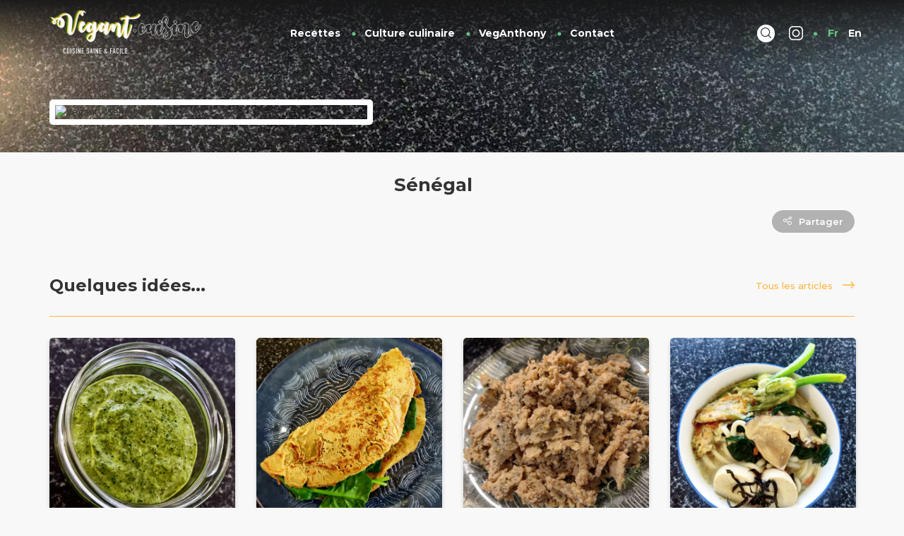

--- FILE ---
content_type: text/html; charset=UTF-8
request_url: https://vegantcuisine.com/pays/senegal/
body_size: 12208
content:
<!DOCTYPE html>
<html lang="fr-FR">
<head>
    <meta http-equiv="content-type" content="text/html; charset=UTF-8" />
    <meta name="description" content="" />
    <meta http-equiv="X-UA-Compatible" content="IE=edge">
    <meta name="viewport" content="width=device-width, initial-scale=1, maximum-scale=1">
    <meta property="og:title" content="Vegant | Cuisine saine et facile">
    <meta property="og:description" content="">
    <meta property="og:image" content="">
    <link rel="apple-touch-icon" sizes="57x57" href="https://vegantcuisine.com/wp-content/themes/vegant/img/favicon/apple-icon-57x57.png">
    <link rel="apple-touch-icon" sizes="60x60" href="https://vegantcuisine.com/wp-content/themes/vegant/img/favicon/apple-icon-60x60.png">
    <link rel="apple-touch-icon" sizes="72x72" href="https://vegantcuisine.com/wp-content/themes/vegant/img/favicon/apple-icon-72x72.png">
    <link rel="apple-touch-icon" sizes="76x76" href="https://vegantcuisine.com/wp-content/themes/vegant/img/favicon/apple-icon-76x76.png">
    <link rel="apple-touch-icon" sizes="114x114" href="https://vegantcuisine.com/wp-content/themes/vegant/img/favicon/apple-icon-114x114.png">
    <link rel="apple-touch-icon" sizes="120x120" href="https://vegantcuisine.com/wp-content/themes/vegant/img/favicon/apple-icon-120x120.png">
    <link rel="apple-touch-icon" sizes="144x144" href="https://vegantcuisine.com/wp-content/themes/vegant/img/favicon/apple-icon-144x144.png">
    <link rel="apple-touch-icon" sizes="152x152" href="https://vegantcuisine.com/wp-content/themes/vegant/img/favicon/apple-icon-152x152.png">
    <link rel="apple-touch-icon" sizes="180x180" href="https://vegantcuisine.com/wp-content/themes/vegant/img/favicon/apple-icon-180x180.png">
    <link rel="icon" type="image/png" sizes="192x192"  href="https://vegantcuisine.com/wp-content/themes/vegant/img/favicon/android-icon-192x192.png">
    <link rel="icon" type="image/png" sizes="32x32" href="https://vegantcuisine.com/wp-content/themes/vegant/img/favicon/favicon-32x32.png">
    <link rel="icon" type="image/png" sizes="96x96" href="https://vegantcuisine.com/wp-content/themes/vegant/img/favicon/favicon-96x96.png">
    <link rel="icon" type="image/png" sizes="16x16" href="https://vegantcuisine.com/wp-content/themes/vegant/img/favicon/favicon-16x16.png">
    <meta name="msapplication-TileColor" content="#ffffff">
    <meta name="msapplication-TileImage" content="https://vegantcuisine.com/wp-content/themes/vegant/img/favicon/ms-icon-144x144.png">
    <meta name="theme-color" content="#ffffff">
    <link rel="pingback" href="https://vegantcuisine.com/xmlrpc.php" />
    <title>Sénégal &#8211; Vegant</title>
<link rel='dns-prefetch' href='//maxcdn.bootstrapcdn.com' />
<link rel='dns-prefetch' href='//s.w.org' />
		<script type="text/javascript">
			window._wpemojiSettings = {"baseUrl":"https:\/\/s.w.org\/images\/core\/emoji\/13.0.0\/72x72\/","ext":".png","svgUrl":"https:\/\/s.w.org\/images\/core\/emoji\/13.0.0\/svg\/","svgExt":".svg","source":{"concatemoji":"https:\/\/vegantcuisine.com\/wp-includes\/js\/wp-emoji-release.min.js?ver=5.5.17"}};
			!function(e,a,t){var n,r,o,i=a.createElement("canvas"),p=i.getContext&&i.getContext("2d");function s(e,t){var a=String.fromCharCode;p.clearRect(0,0,i.width,i.height),p.fillText(a.apply(this,e),0,0);e=i.toDataURL();return p.clearRect(0,0,i.width,i.height),p.fillText(a.apply(this,t),0,0),e===i.toDataURL()}function c(e){var t=a.createElement("script");t.src=e,t.defer=t.type="text/javascript",a.getElementsByTagName("head")[0].appendChild(t)}for(o=Array("flag","emoji"),t.supports={everything:!0,everythingExceptFlag:!0},r=0;r<o.length;r++)t.supports[o[r]]=function(e){if(!p||!p.fillText)return!1;switch(p.textBaseline="top",p.font="600 32px Arial",e){case"flag":return s([127987,65039,8205,9895,65039],[127987,65039,8203,9895,65039])?!1:!s([55356,56826,55356,56819],[55356,56826,8203,55356,56819])&&!s([55356,57332,56128,56423,56128,56418,56128,56421,56128,56430,56128,56423,56128,56447],[55356,57332,8203,56128,56423,8203,56128,56418,8203,56128,56421,8203,56128,56430,8203,56128,56423,8203,56128,56447]);case"emoji":return!s([55357,56424,8205,55356,57212],[55357,56424,8203,55356,57212])}return!1}(o[r]),t.supports.everything=t.supports.everything&&t.supports[o[r]],"flag"!==o[r]&&(t.supports.everythingExceptFlag=t.supports.everythingExceptFlag&&t.supports[o[r]]);t.supports.everythingExceptFlag=t.supports.everythingExceptFlag&&!t.supports.flag,t.DOMReady=!1,t.readyCallback=function(){t.DOMReady=!0},t.supports.everything||(n=function(){t.readyCallback()},a.addEventListener?(a.addEventListener("DOMContentLoaded",n,!1),e.addEventListener("load",n,!1)):(e.attachEvent("onload",n),a.attachEvent("onreadystatechange",function(){"complete"===a.readyState&&t.readyCallback()})),(n=t.source||{}).concatemoji?c(n.concatemoji):n.wpemoji&&n.twemoji&&(c(n.twemoji),c(n.wpemoji)))}(window,document,window._wpemojiSettings);
		</script>
		<style type="text/css">
img.wp-smiley,
img.emoji {
	display: inline !important;
	border: none !important;
	box-shadow: none !important;
	height: 1em !important;
	width: 1em !important;
	margin: 0 .07em !important;
	vertical-align: -0.1em !important;
	background: none !important;
	padding: 0 !important;
}
</style>
	<link rel='stylesheet' id='wp-block-library-css'  href='https://vegantcuisine.com/wp-includes/css/dist/block-library/style.min.css?ver=5.5.17' type='text/css' media='all' />
<link rel='stylesheet' id='bootstrap.css-css'  href='https://vegantcuisine.com/wp-content/themes/vegant/css/bootstrap.min.css?ver=1' type='text/css' media='all' />
<link rel='stylesheet' id='slick.css-css'  href='https://vegantcuisine.com/wp-content/themes/vegant/css/slick.css?ver=1' type='text/css' media='all' />
<link rel='stylesheet' id='stylesheet-css'  href='https://vegantcuisine.com/wp-content/themes/vegant/style.css?ver=1.1' type='text/css' media='all' />
<script type='text/javascript' src='https://vegantcuisine.com/wp-includes/js/jquery/jquery.js?ver=1.12.4-wp' id='jquery-core-js'></script>
<link rel="https://api.w.org/" href="https://vegantcuisine.com/wp-json/" /><link rel="EditURI" type="application/rsd+xml" title="RSD" href="https://vegantcuisine.com/xmlrpc.php?rsd" />
<link rel="wlwmanifest" type="application/wlwmanifest+xml" href="https://vegantcuisine.com/wp-includes/wlwmanifest.xml" /> 
<link rel='prev' title='Sainte-Hélène' href='https://vegantcuisine.com/pays/sainte-helene/' />
<link rel='next' title='Sahara Occidental' href='https://vegantcuisine.com/pays/sahara-occidental/' />
<link rel="canonical" href="https://vegantcuisine.com/pays/senegal/" />
<link rel='shortlink' href='https://vegantcuisine.com/?p=437' />
<link rel="alternate" type="application/json+oembed" href="https://vegantcuisine.com/wp-json/oembed/1.0/embed?url=https%3A%2F%2Fvegantcuisine.com%2Fpays%2Fsenegal%2F" />
<link rel="alternate" type="text/xml+oembed" href="https://vegantcuisine.com/wp-json/oembed/1.0/embed?url=https%3A%2F%2Fvegantcuisine.com%2Fpays%2Fsenegal%2F&#038;format=xml" />
<style type="text/css">
.qtranxs_flag_fr {background-image: url(https://vegantcuisine.com/wp-content/plugins/qtranslate-xt/flags/fr.png); background-repeat: no-repeat;}
.qtranxs_flag_en {background-image: url(https://vegantcuisine.com/wp-content/plugins/qtranslate-xt/flags/gb.png); background-repeat: no-repeat;}
</style>
<link hreflang="fr" href="https://vegantcuisine.com/fr/pays/senegal/" rel="alternate" />
<link hreflang="en" href="https://vegantcuisine.com/en/pays/senegal/" rel="alternate" />
<link hreflang="x-default" href="https://vegantcuisine.com/pays/senegal/" rel="alternate" />
<meta name="generator" content="qTranslate-XT 3.8.1" />
</head>
<body class="pays-template-default single single-pays postid-437">

<nav id="main-nav" class="navbar navbar-default navbar-fixed-top" role="banner">
    <div class="container posrel">
        <div class="navbar-header">
            <div class="search_mobile mobile_only">
                <a href="#" class="search_actn"  data-toggle="modal" data-target="#search_overlay" onclick="ga('send', 'event', 'Recherche', 'Sénégal', 'Clic');">
                    <svg xmlns="http://www.w3.org/2000/svg" viewBox="0 0 512 512" width="15px" height="15px"><path fill="#343333" d="M225.474 0C101.151 0 0 101.151 0 225.474c0 124.33 101.151 225.474 225.474 225.474 124.33 0 225.474-101.144 225.474-225.474C450.948 101.151 349.804 0 225.474 0zm0 409.323c-101.373 0-183.848-82.475-183.848-183.848S124.101 41.626 225.474 41.626s183.848 82.475 183.848 183.848-82.475 183.849-183.848 183.849z"/><path fill="#343333" d="M505.902 476.472L386.574 357.144c-8.131-8.131-21.299-8.131-29.43 0-8.131 8.124-8.131 21.306 0 29.43l119.328 119.328A20.74 20.74 0 00491.187 512a20.754 20.754 0 0014.715-6.098c8.131-8.124 8.131-21.306 0-29.43z"/></svg>
                </a>
            </div>
            <button type="button" class="navbar-toggle" data-toggle="collapse" data-target=".navbar-collapse">
                <span class="sr-only">MENU</span>
                <span class="icon-bar top-bar"></span>
                <span class="icon-bar middle-bar"></span>
                <span class="icon-bar bottom-bar"></span>
            </button>
            <a href="https://vegantcuisine.com" class="logo_menu">
                <h1 class="logo_titleimg">
                                        <img src="https://vegantcuisine.com/wp-content/themes/vegant/img/vegant_FR.png" alt="Vegant.Cuisine" />
                                    </h1>
            </a>
        </div>
        <div class="collapse navbar-collapse">
            <ul class="nav navbar-nav navbar-center">
                <ul id="menu-top" class=""><li id="menu-item-22" class="menu-item menu-item-type-post_type_archive menu-item-object-recettes menu-item-22"><a title="Recettes" href="https://vegantcuisine.com/recettes-recipes/">Recettes</a></li>
<li id="menu-item-30" class="menu-item menu-item-type-post_type menu-item-object-page menu-item-30"><a title="Culture culinaire" href="https://vegantcuisine.com/culture-culinaire-food-facts/">Culture culinaire</a></li>
<li id="menu-item-17" class="menu-item menu-item-type-post_type menu-item-object-page menu-item-17"><a title="VegAnthony" href="https://vegantcuisine.com/veganthony/">VegAnthony</a></li>
<li id="menu-item-16" class="menu-item menu-item-type-post_type menu-item-object-page menu-item-16"><a title="Contact" href="https://vegantcuisine.com/contact/">Contact</a></li>
</ul>            </ul>
            <ul class="nav navbar-nav navbar-right">
                <li class="desktop_only">
                    <a href="#" class="search_actn"  data-toggle="modal" data-target="#search_overlay" onclick="ga('send', 'event', 'Recherche', 'Sénégal', 'Clic');">
                        <svg xmlns="http://www.w3.org/2000/svg" viewBox="0 0 512 512" width="15px" height="15px"><path fill="#343333" d="M225.474 0C101.151 0 0 101.151 0 225.474c0 124.33 101.151 225.474 225.474 225.474 124.33 0 225.474-101.144 225.474-225.474C450.948 101.151 349.804 0 225.474 0zm0 409.323c-101.373 0-183.848-82.475-183.848-183.848S124.101 41.626 225.474 41.626s183.848 82.475 183.848 183.848-82.475 183.849-183.848 183.849z"/><path fill="#343333" d="M505.902 476.472L386.574 357.144c-8.131-8.131-21.299-8.131-29.43 0-8.131 8.124-8.131 21.306 0 29.43l119.328 119.328A20.74 20.74 0 00491.187 512a20.754 20.754 0 0014.715-6.098c8.131-8.124 8.131-21.306 0-29.43z"/></svg>
                    </a>
                </li>
                <li class="desktop_only">
                    <a href="https://www.instagram.com/vegant.cuisine/" class="insta_actn" target="_blank">
                        <svg xmlns="http://www.w3.org/2000/svg" viewBox="0 0 512 512" width="20px" height="20px"><path fill="#FFFFFF" d="M363.273 0H148.728C66.719 0 0 66.719 0 148.728v214.544C0 445.281 66.719 512 148.728 512h214.544C445.281 512 512 445.281 512 363.273V148.728C512 66.719 445.281 0 363.273 0zM472 363.272C472 423.225 423.225 472 363.273 472H148.728C88.775 472 40 423.225 40 363.273V148.728C40 88.775 88.775 40 148.728 40h214.544C423.225 40 472 88.775 472 148.728v214.544z"/><path fill="#FFFFFF" d="M256 118c-76.094 0-138 61.906-138 138s61.906 138 138 138 138-61.906 138-138-61.906-138-138-138zm0 236c-54.037 0-98-43.963-98-98s43.963-98 98-98 98 43.963 98 98-43.963 98-98 98z"/><circle cx="396" cy="116" r="20"/></svg>
                    </a>
                </li>
                <li class="menu_lang">
<ul class="language-chooser language-chooser-text qtranxs_language_chooser" id="qtranslate-chooser">
<li class="lang-fr active"><a href="https://vegantcuisine.com/fr/pays/senegal/" hreflang="fr" title="Fr (fr)" class="qtranxs_text qtranxs_text_fr"><span>Fr</span></a></li>
<li class="lang-en"><a href="https://vegantcuisine.com/en/pays/senegal/" hreflang="en" title="En (en)" class="qtranxs_text qtranxs_text_en"><span>En</span></a></li>
</ul><div class="qtranxs_widget_end"></div>
</li>
            </ul>
        </div>
    </div>
</nav>


<div class="page_standard page_cultureculinaire_solo padding_b60">
    <header class="single_recetteheader isbg_counter"></header>
    
    <div class="container  ">
        <div class="row">
            <div class="col-md-5">
                <img src="" class="srec_img border_r5 img-responsive img_100p border_8white" alt="Vegant - Sénégal">
            </div>
            <div class="col-md-7 sreccontent_container">
                <div id="srec_content">
                    <div class="srec_title margin_t30">
                        <h1>Sénégal</h1>
                        <div class="srec_tags margin_t20">
                            <div class="container_fluid nopadding">
                                <div class="row">
                                    <div class="col-md-7 no-padding-right">
                                                                                                                    </div>
                                    <div class="col-md-5 text-right mob_text_left mob_margin_t10">
                                        <a href="#" class="btn btn_grey btn_hasvg btn_small btn_share"><svg viewBox="0 0 512 512" height="12px" xmlns="http://www.w3.org/2000/svg"><path fill="#FFFFFF" d="M392 271c-40.242 0-75.922 19.914-97.7 50.402l-99.745-58.843A99.635 99.635 0 00200 230c0-6.879-.7-13.602-2.027-20.094l164.136-70.094C377.711 158.258 401.004 170 427 170c46.867 0 85-38.133 85-85S473.867 0 427 0s-85 38.133-85 85c0 6.527.766 12.875 2.164 18.984l-161.95 69.16C164.145 147.095 134.036 130 100 130 44.86 130 0 174.86 0 230s44.86 100 100 100c29.398 0 55.871-12.754 74.184-33.016L276.766 357.5A119.65 119.65 0 00272 391c0 66.168 53.832 120 120 120s120-53.832 120-120-53.832-120-120-120zm35-231c24.813 0 45 20.188 45 45s-20.188 45-45 45-45-20.188-45-45 20.188-45 45-45zM100 290c-33.086 0-60-26.914-60-60s26.914-60 60-60 60 26.914 60 60-26.914 60-60 60zm292 181c-44.113 0-80-35.887-80-80s35.887-80 80-80 80 35.887 80 80-35.887 80-80 80zm0 0"/></svg>Partager</a>
                                    </div>
                                </div>
                            </div>
                        </div>
                    </div>
                                    </div>
            </div>
        </div>
    </div>
    
        
        
        <div class="product_related margin_t60 colis_yellow">
        <div class="container haslineunder margin_t30 margin_b30">
            <div class="row vertical_center padding_b30">
                <div class="col-md-8 col-xs-12 mob_textcenter">
                    <h2>Quelques idées...</h2>
                </div>
                <div class="col-md-4 text-right desktop_only">
                    <a href="https://vegantcuisine.com/culture-culinaire-food-facts/" class="link_all">Tous les articles <span><svg xmlns="http://www.w3.org/2000/svg" viewBox="0 0 448 256" width="17.5px" height="10px"><path fill="#FFB540" d="M311 3.5l-7.1 7.1c-4.7 4.7-4.7 12.3 0 17l83.9 83.4H12c-6.6 0-12 5.4-12 12v10c0 6.6 5.4 12 12 12h375.9L304 228.4c-4.7 4.7-4.7 12.3 0 17l7.1 7.1c4.7 4.7 12.3 4.7 17 0l116.5-116c4.7-4.7 4.7-12.3 0-17L328 3.5c-4.7-4.7-12.3-4.7-17 0z"/></svg></span></a>
                </div>
            </div>
        </div>
        <div class="container">
            <div class="row related_prods margin_b30">
                <div id="related_products">
                                        <div class="col-md-3 text-center colis_green">
                        <a href="https://vegantcuisine.com/recettes-recipes/pesto-de-coriandre/" class="recette_link">
                            <div class="recette_imgcont border_r5">
                                <img src="https://vegantcuisine.com/wp-content/uploads/2021/01/IMG_20210104_234051_289.jpg" class="recette_img border_r5 img-responsive" alt="Vegant - Pesto de coriandre">
                                <div class="recette_hover">
                                    <div class="recette_hovercont">
                                        <div class="btn btn_green">Découvrir</div>
                                    </div>
                                </div>
                            </div>
                            <div class="recette_infocont">
                                <div class="recette_type"><span>Salé</span></div>
                                <h3>Pesto de coriandre</h3>
                                <p class="recette_info_indic">5 min • Facile</p>
                            </div>
                        </a>
                    </div>
                                        <div class="col-md-3 text-center colis_yellow">
                        <a href="https://vegantcuisine.com/recettes-recipes/omelette-express/" class="recette_link">
                            <div class="recette_imgcont border_r5">
                                <img src="https://vegantcuisine.com/wp-content/uploads/2021/02/IMG_20210210_072751_192.jpg" class="recette_img border_r5 img-responsive" alt="Vegant - Omelette express">
                                <div class="recette_hover">
                                    <div class="recette_hovercont">
                                        <div class="btn btn_green">Découvrir</div>
                                    </div>
                                </div>
                            </div>
                            <div class="recette_infocont">
                                <div class="recette_type"><span>Hack</span></div>
                                <h3>Omelette express</h3>
                                <p class="recette_info_indic">15 min • Facile</p>
                            </div>
                        </a>
                    </div>
                                        <div class="col-md-3 text-center colis_yellow">
                        <a href="https://vegantcuisine.com/recettes-recipes/seithon-thon-vegetal-au-seitan/" class="recette_link">
                            <div class="recette_imgcont border_r5">
                                <img src="https://vegantcuisine.com/wp-content/uploads/2020/09/IMG_20200901_162046_361.jpg" class="recette_img border_r5 img-responsive" alt="Vegant - Seithon (thon végétal au seitan)">
                                <div class="recette_hover">
                                    <div class="recette_hovercont">
                                        <div class="btn btn_green">Découvrir</div>
                                    </div>
                                </div>
                            </div>
                            <div class="recette_infocont">
                                <div class="recette_type"><span>Hack</span></div>
                                <h3>Seithon (thon végétal au seitan)</h3>
                                <p class="recette_info_indic">1h0 • Moyen</p>
                            </div>
                        </a>
                    </div>
                                        <div class="col-md-3 text-center colis_yellow">
                        <a href="https://vegantcuisine.com/recettes-recipes/ramen-hotate-noix-de-saint-jacques-vegetales-tempura-de-fleurs-de-courgette/" class="recette_link">
                            <div class="recette_imgcont border_r5">
                                <img src="https://vegantcuisine.com/wp-content/uploads/2020/08/IMG_20200821_114954_597.jpg" class="recette_img border_r5 img-responsive" alt="Vegant - Ramen hotate (noix de saint-jacques végétales) &#038; tempura de fleurs de courgette">
                                <div class="recette_hover">
                                    <div class="recette_hovercont">
                                        <div class="btn btn_green">Découvrir</div>
                                    </div>
                                </div>
                            </div>
                            <div class="recette_infocont">
                                <div class="recette_type"><span>Hack</span></div>
                                <h3>Ramen hotate (noix de saint-jacques végétales) &#038; tempura de fleurs de courgette</h3>
                                <p class="recette_info_indic">45 min • Moyen</p>
                            </div>
                        </a>
                    </div>
                                    </div>
            </div>
            <div class="row">
                <div class="col-md-12 text-center">
                    <a href="https://vegantcuisine.com/recettes-recipes/" class="btn btn_col">Toutes les recettes</a>
                </div>
            </div>
        </div>
    </div>
    
        
 
</div>


<footer>
    <div class="container">
        <div class="row">
            <div class="col-md-4 mob_margin_b30">
                <h4 class="h4_footer_about">À propos de <span><svg xmlns="http://www.w3.org/2000/svg" viewBox="0 0 248.9 91.6" width="65.2px" height="24px"><path fill="#343333" d="M83 8.1c.9-1.5 1.8-2.6 2.8-3.4 1-.8 1.9-1.1 2.6-1 .3.1.5.2.7.2-.2.2-.3.4-.4.7-.1.2-.2.5-.4.7-1.1 2.2-1.5 4.2-1.1 5.9.2 1 .7 1.8 1.5 2.4.7.6 1.6.8 2.7.8.9 0 1.6-.2 2.3-.8.6-.5 1.1-1.2 1.4-2.1.2-.8.3-1.7.3-2.6 0-.9-.2-1.9-.5-2.9-.1-.4-.2-.7-.3-1-.3-.3-.5-.6-.6-1l.4-.2c.4-.2 1-.3 1.6-.2.6.1 1.4.6 2.2 1.7.2.5.6.7 1.1.7.5.1.9-.1 1.3-.4.4-.3.6-.7.7-1.2.1-.5 0-.9-.4-1.3-1.2-1.5-2.5-2.5-4-2.9-1.4-.4-2.8-.2-4.2.4-.2.1-.4.2-.5.3-.2.1-.3.2-.5.3l-.3-.2c-1.1-.8-2.3-1.1-3.7-1-1.3.1-2.7.7-4.1 1.7-1.2.9-2.2 2.1-3.2 3.7s-1.9 3.4-2.8 5.4c-.9 2-1.7 4.2-2.4 6.6-.7 2.4-1.4 4.8-2 7.3-.6 2.5-1.2 5-1.7 7.5s-1 4.9-1.4 7.1c-.4 2.4-1 4.7-1.6 7.1-.6 2.4-1.3 4.6-2 6.8-.7 2.1-1.5 4.1-2.2 5.8-.8 1.7-1.5 3.1-2.1 4.1-.6 1-1.2 1.7-1.7 1.9-.5.2-.9-.2-1.1-1.1-.2-.9-.3-2.5-.2-4.7.1-2.2.4-5.2.9-8.9.2-1.2.3-2.5.5-3.9s.3-2.8.5-4.3c.3-2.7.5-5 .7-7.1.1-2 .2-3.9.1-5.7 0-4.6-.6-8.2-1.8-11-.9-2.2-2.1-4-3.7-5.5-1.5-1.5-3.3-2.7-5.4-3.5-2.6-1-5.3-1.5-8-1.3-2.7.2-5.3.8-7.8 1.8s-4.8 2.4-6.8 4.1c-2.1 1.7-3.8 3.6-5.2 5.7-2.3.2-4.5.8-6.7 1.6s-4.3 2-6.2 3.4c-2.4-2.8-5.2-4.3-8.4-4.3-.5 0-1 .2-1.3.5-.4.3-.6.7-.6 1.2s.2 1 .5 1.3c.3.3.8.5 1.3.5 1.4 0 2.5.4 3.5 1 1 .7 1.7 1.4 2.2 2-.5.5-1 1-1.4 1.5-.4.5-.8 1-1.2 1.6C3.7 31.8 3 33.5 3 35.1c0 1.4.5 2.5 1.4 3.3.9.8 2.1 1.1 3.7 1.1 1.1 0 2-.2 2.7-.7.7-.4 1.2-.9 1.6-1.3.8-1.1 1.3-2.5 1.3-4.2 0-1-.1-1.9-.4-2.9-.3-1-.6-2-1-2.9.6-.5 1.3-.9 1.9-1.4.6-.4 1.3-.8 2-1.1.7-.3 1.4-.5 2.1-.7.7-.1 1.5-.1 2.2 0-.8 1.9-1.5 3.9-1.9 5.9-.5 2-.7 4-.7 6 0 1.9.2 3.7.7 5.2.4 1.6 1.1 3 1.9 4.1 2 2.8 4.8 4.2 8.4 4.2 1.7 0 3.2-.4 4.6-1.2 1.2-.8 2.3-1.8 3.2-3.2.8-1.2 1.4-2.6 1.8-4.2.4-1.6.6-3.2.6-5 0-2.1-.3-4.1-.8-6.1-.6-2-1.4-3.7-2.4-5.2-1.2-1.7-2.7-3.1-4.3-4-1.2-.7-2.5-1.2-3.9-1.4 1.8-2.2 4-4.1 6.5-5.5 2.5-1.4 5.4-2.1 8.6-2.1 2.2 0 4 .7 5.3 2.1 1.7 2 2.7 5.2 3 9.8.2 2.4.1 4.9-.1 7.5-.2 2.6-.4 5-.6 7.2l-.5 4.7c-.4 3-.7 5.8-.9 8.5-.3 2.7-.4 5.2-.4 7.5s.2 4.3.5 6.1c.4 1.8 1 3.2 2 4.3 1.2 1.3 2.7 2 4.7 2 2.6 0 5-1 7.1-3 .9-.8 1.7-1.9 2.5-3 .8-1.2 1.5-2.6 2.2-4.2 1.3-2.9 2.4-6.1 3.3-9.8.9-3.6 1.9-7.5 2.8-11.5.4-2 .9-4.2 1.4-6.5.5-2.3 1-4.7 1.6-7 .6-2.4 1.2-4.7 1.8-7 .7-2.3 1.4-4.4 2.1-6.3.7-2 1.5-3.7 2.4-5.1zm7.8.9c.1-.5.3-1.2.7-1.9.1.2.1.5.2.7 0 .2.1.5.1.7.1.7.1 1.2 0 1.5-.1.3-.2.6-.3.6h-.1c-.3 0-.4 0-.5-.1 0-.1-.1-.2-.1-.3-.1-.2-.1-.6 0-1.2zM9.5 35.4l-.4.4c-.2.1-.5.2-1 .2s-.8 0-1-.1c-.2-.1-.3-.1-.4-.2l-.1-.1c0-.1-.1-.2-.1-.4 0-.6.2-1.3.7-2.2.5-1 1.2-2 2.2-3 .4 1.1.7 2.2.7 3.3-.1.9-.3 1.6-.6 2.1zm18.1-3c.8 2.7.8 5.4.2 8-.2.7-.4 1.4-.7 2.1-.3.7-.6 1.3-1 1.6-.4.4-.8.6-1.3.6s-1-.4-1.5-1.1c-1.2-1.8-1.8-4.2-1.8-7.3 0-1.6.2-3.3.6-5 .4-1.8.9-3.5 1.7-5.3l.6.5c1.4 1.5 2.5 3.4 3.2 5.9z"/><path fill="#343333" d="M248.7 9.9c-.3-.4-.6-.7-1.1-.8-.5-.1-.9 0-1.4.2-.4.3-.7.6-.8 1.1-.3 1.2-.9 2.4-2 3.3-1 1-2.3 1.9-3.8 2.6-1.5.8-3.3 1.4-5.2 2-1.9.5-4 1-6.1 1.3-2.1.3-4.3.5-6.4.6-2.2.1-4.3.1-6.3 0 .1-.5.2-1 .2-1.5.1-.5.1-.9.2-1.4.1-.7-.1-1.2-.6-1.6-.5-.4-1-.6-1.8-.8-.7-.2-1.5-.2-2.3-.1-.8.1-1.6.2-2.4.4-.7.2-1.4.6-1.9.9-.5.4-.8.8-.8 1.3 0 .4-.1.8-.2 1.1-.1.3-.1.7-.2 1.3-1.1 0-2.2 0-3.2.1-1 0-2 .1-2.9.2-2.2.3-3.9.8-5.2 1.5-1.7 1-2.7 2.3-3.2 3.9-.1.5-.1.9.2 1.4.2.4.6.7 1.1.8.1 0 .3.1.5.1.4 0 .8-.1 1.1-.4.3-.2.5-.6.6-1 .3-1.2 1.5-2 3.4-2.4 1.9-.4 4.3-.6 7-.6-.1.7-.2 1.4-.3 2-.1.7-.2 1.4-.4 2.1-.4 2.3-.8 4.7-1.2 7.2s-.8 5.1-1.2 7.7c-.1.3-.1.7-.1 1-.3 1.5-.7 2.9-1 4.1-.4 1.6-.8 3.3-1.4 5.3s-1.2 4-1.9 6.1c-1.1 3.4-2.1 5.9-2.8 7.6-.8 1.7-1.3 2.5-1.7 2.3-.4-.1-.6-1.2-.6-3.2s.2-5 .6-8.9l.6-5.7c.2-1.9.3-3.6.3-5.3 0-2-.3-3.9-1-5.5-.6-1.4-1.5-2.5-2.6-3.4-1.1-.8-2.3-1.3-3.5-1.5-1.2-.1-2.4 0-3.5.4s-2.2 1-3.2 1.7c-1 .8-1.7 1.7-2.3 2.7-.8 1.5-1.7 3.4-2.5 5.5l.1-5.5c-.2-.8-.7-1.3-1.7-1.6-1-.3-2.1-.4-3.2-.2s-2.2.7-3.1 1.4c-.8.6-1.3 1.5-1.4 2.6-.5 1.4-.9 2.7-1.3 3.8-.5 1.3-1 2.7-1.6 4.4-.6 1.6-1.3 3.3-2.1 5-1.4 3.1-2.4 5.1-3.1 6-.7.9-1.1 1-1.2.3-.1-.7-.1-2.1.3-4.2.3-2.1.8-4.6 1.4-7.5.4-1.6.8-3.2 1.2-4.9.4-1.6.8-3.1 1.2-4.4s.8-2.8 1.3-4.5c.1-.2-.1-.5-.4-.8-.3-.3-.8-.7-1.4-1-.6-.3-1.3-.5-2-.7-.8-.2-1.5-.2-2.3-.2-.8.1-1.5.3-2.1.8s-1.2 1.1-1.5 2c-.1.1-.1.2-.2.3s0 .2-.1.3l-.2.7c-.1.4-.3 1-.5 1.8-.2.7-.5 1.6-.7 2.6l-.6 1.6c-.3-.9-.6-1.9-1-3s-.9-2-1.6-2.9c-.6-.9-1.4-1.6-2.4-2.2-1-.6-2.1-.8-3.5-.7-1.4.2-2.7.8-4 2-1.2 1-2.2 2.4-3.1 4-.9 1.7-1.6 3.6-2.1 5.6-.1.6-.3 1.3-.4 1.9-.4 1-.8 1.9-1.3 2.8-1.3 2.5-2.7 4.6-4.1 6.2.2-2.4.3-5 .4-7.7.1-2.7.1-5.2.1-7.4v-5.5-2.1c0-.8-.5-1.4-1.5-1.7-1-.3-2.1-.4-3.4-.2-1.2.2-2.4.7-3.4 1.4s-1.5 1.8-1.5 3.1v.5l-.3 2.1c-.1.7-.2 1.4-.3 2-.8-2.2-1.8-3.9-2.9-5.1-1-1-2-1.6-2.9-1.8-1-.2-1.8-.3-2.5-.2-1.3.2-2.7.8-4.1 2-.6.6-1.2 1.2-1.7 1.8-.5.7-1 1.4-1.5 2.2-1 1.7-1.7 3.6-2.2 5.6v.1c-.2.4-.5.8-.8 1.3-.7 1.2-1.5 2.4-2.2 3.6-.8 1.2-1.6 2.2-2.3 3.2-.8.9-1.5 1.7-2.1 2.3-.7.6-1.2.9-1.6 1-.6 0-1-.2-1.3-.9-.3-.6-.5-1.4-.6-2.5-.1-1-.1-2.2-.1-3.5l.3-3.9.2-1.6c.2 0 .3-.1.4-.2 3-1.6 5.1-3.4 6.2-5.5 1.2-2.1 1.3-4.1.4-5.9-.4-.7-1-1.3-1.7-1.8s-1.5-.8-2.5-1c-1.8-.4-3.8 0-5.8 1.1-1 .5-1.8 1.2-2.5 2.1-.7.9-1.3 1.9-1.8 2.9s-.9 2.1-1.2 3.1c-.3 1-.6 2-.7 2.8-.6 2.5-.8 5-.9 7.4 0 2.5.2 4.7.7 6.7.4 1.5.8 2.7 1.4 3.6.6.9 1.2 1.6 1.8 2.1.6.5 1.2.8 1.8 1 .6.2 1.1.2 1.6.2 1.3 0 2.6-.3 3.9-1 1.3-.7 2.5-1.6 3.8-2.7 1.2-1.1 2.4-2.4 3.5-3.9.5-.6.9-1.2 1.3-1.8.2 2.2.7 4 1.5 5.3 1.1 1.7 2.3 2.6 3.8 2.9 1.4.2 2.9 0 4.3-.7s2.8-1.6 4.1-2.9c1.3-1.2 2.3-2.5 3.1-3.7.4-.6.8-1.3 1.2-2 .4-.7.7-1.3 1-2.1l-.2 4.3c-.1 1.5-.2 3-.3 4.4-.1 1.4-.3 2.8-.5 4.1l-2 .9-3.3 1.5c-1.1.5-2.2 1.1-3.2 1.7-1 .6-2.1 1.4-3.1 2.2-1 .8-2 1.8-2.9 2.9-1.4 1.7-2.3 3.5-2.6 5.4-.3 1.9-.1 3.8.7 5.6.7 1.7 1.9 3.2 3.5 4.4 1.6 1.2 3.3 1.9 5.3 2.1h1c1.8 0 3.5-.4 5.1-1.3 1-.6 2-1.3 3-2.2 1-.9 1.9-1.9 2.7-3.1 1.4-2 2.5-4.9 3.4-8.5.9-3.6 1.7-8.1 2.2-13.4 1.1-.9 2.2-2 3.3-3.2.8-1 1.7-2.1 2.5-3.3.2 1.2.5 2.3 1 3.1.6 1.2 1.3 2 2.1 2.5s1.7.7 2.6.6 1.8-.3 2.8-.8 1.9-1.1 2.8-1.7c.9-.7 1.7-1.4 2.5-2.2.8-.8 1.4-1.6 2-2.3-.1.9-.2 1.8-.3 2.6-.1.8-.1 1.6-.2 2.4-.2 2-.1 3.7.1 5 .2 1.4.6 2.5 1.1 3.4.8 1.2 2 1.9 3.3 2 1.4.1 2.7-.2 3.9-1.1 1.1-.8 2.2-1.9 3.3-3.3.8-1.2 1.7-2.5 2.6-4.1.9-1.6 1.8-3.4 2.7-5.5.5-1 .9-2.1 1.3-3.1l-.1 4.7c.1.6.5 1.2 1.1 1.7.6.5 1.3.9 2.1 1.2.8.3 1.6.5 2.5.6.9.1 1.7 0 2.3-.2 0 0 .1 0 .3-.1.7-.2 1.1-.7 1.3-1.3v-.5c.1-.4.2-.9.4-1.6.2-.7.4-1.5.6-2.5.3-.9.5-2 .9-3.1.3-1.1.7-2.2 1-3.4 1-3.1 2-5.6 3-7.5.8-1.4 1.4-2.2 1.9-2.4.4-.2.8 0 1 .5.2.5.3 1.3.4 2.2 0 .9.1 1.7.1 2.5 0 1.5-.1 3.2-.3 4.9-.2 1.8-.3 3.6-.5 5.5-.2 2.1-.4 4.2-.6 6.2-.2 2.1-.3 4.1-.3 5.9 0 4.5.7 7.5 2.2 9.1 1 1.1 2.2 1.6 3.7 1.6 2.6 0 5.1-2.1 7.5-6.2 1.2-2 2.4-4.7 3.6-7.9 0 .4 0 .9-.1 1.3-.1 2.2-.1 4.2.1 5.9.2 4.3 1.1 7.3 2.5 8.9.9 1.1 2.1 1.7 3.5 1.7.8 0 1.7-.2 2.5-.7.8-.4 1.5-1 2.2-1.6.7-.7 1.3-1.4 1.9-2.2.6-.8 1.1-1.6 1.5-2.3.9-1.6 1.9-3.5 2.9-5.7s1.9-4.7 2.9-7.5c.8-2.4 1.5-4.7 2.2-6.9.7-2.3 1.2-4.3 1.7-6.1.5-1.8 1-3.8 1.6-6 .1-.5 0-.9-.3-1.4-.3-.4-.6-.7-1.1-.8-.5-.1-.9 0-1.3.2-.4.3-.7.6-.8 1.1 0 0-.1.6-.4 1.7-.3 1.1-.6 2.5-1.1 4.2-.5 1.7-1 3.7-1.7 5.9s-1.4 4.5-2.2 6.8c-.9 2.7-1.8 5.1-2.7 7.2-.9 2.1-1.8 3.9-2.7 5.4-.5.8-.8.9-1.1.1-.2-.7-.4-1.9-.4-3.6-.1-1.7 0-3.6.1-5.9.1-2.2.3-4.4.5-6.5.2-2.4.5-4.9.8-7.4s.7-5 1.1-7.6c.4-2.5.8-5 1.2-7.4.4-2.4.8-4.7 1.1-6.9.1-.8.2-1.6.4-2.3l.3-2.1c1.6.1 3.3.1 5 .2h5.2c1.7 0 3.4-.1 5-.3 1.6-.2 3.2-.4 4.7-.7 1.8-.4 3.5-.8 4.9-1.5 1.4-.6 2.7-1.3 3.8-2.2 2.7-2.1 4.5-4.8 5.2-8.1.5.5.4.1.2-.4zm-158 29.4c.2-.6.5-1.1.8-1.6.3-.5.5-.8.7-1.1.2-.3.4-.3.6-.2.2.1.2.3.1.7-.1.3-.2.7-.5 1.1-.2.4-.6.9-1 1.4-.4.5-.9 1-1.4 1.4.2-.5.4-1.1.7-1.7zm23.7 11.1c-.6 1.3-1.3 2.5-2.1 3.6-.7 1-1.3 1.9-1.9 2.5-.5.6-1 .9-1.3.9s-.6-.3-.8-1c-.2-.7-.2-1.8-.2-3.3 0-3 .6-5.8 1.7-8.5 1-2.4 1.8-3.5 2.4-3.5.6 0 1.3 1.3 2 3.8.1.4.4.8.7 1 .4.2.8.3 1.2.3-.6 1.5-1.1 2.9-1.7 4.2zm-.2 26.6c-.7 2.2-1.5 4-2.3 5.2-.6.9-1.3 1.7-2 2.5-.8.8-1.5 1.3-2.3 1.6-.8.3-1.5.3-2.2-.1-.7-.4-1.3-1.2-1.7-2.5-1-2.5-.5-4.9 1.4-7.3 1.5-1.8 3.2-3.3 5.1-4.3 1.9-1.1 3.9-2.1 5.9-3-.6 3.1-1.2 5.7-1.9 7.9zm31.1-23.5c-.7.8-1.2 1.5-1.7 2.1-.5.6-.8.9-1.1.9-.3.1-.5-.2-.6-.7-.1-.5-.2-1.4-.2-2.7 0-3.1.5-5.9 1.6-8.5.8-2.3 1.5-3.3 2-3.2.5.2 1.1 1.4 1.7 3.6.1.5.4.8.8 1.1.4.2.9.3 1.4.2.1 0 .2 0 .2-.1-1.1 2.7-2.5 5.1-4.1 7.3z"/></svg></span></h4>
                <div class="footer_about">
                    Consultant en cuisine végétale, je vous accompagne pour végétaliser vos menus et vous aider à proposer des plats personnalisés selon vos exigences et celles de vos clients.<br />
Produits locaux et durables sont ma priorité, pour une planète préservée et un avenir plus beau !                </div>
            </div>
            <div class="col-md-3 col-md-offset-1 mob_margin_b30">
                <h4>Plus d'infos</h4>
                <div class="footer_menu"><ul id="menu-footer" class="menu_footer"><li id="menu-item-138" class="menu-item menu-item-type-post_type_archive menu-item-object-lesamisdevegant menu-item-138"><a title="Les amis de Vegant" href="https://vegantcuisine.com/les-amis-de-vegant-vegants-friends/"><svg class="footer_bullet" xmlns="http://www.w3.org/2000/svg" viewBox="0 0 25 25" width="6px" height="6px"><circle fill="#66C182" cx="12.5" cy="12.5" r="12.5"/></svg>Les amis de Vegant</a></li>
<li id="menu-item-139" class="menu-item menu-item-type-post_type_archive menu-item-object-recettes menu-item-139"><a title="Toutes les recettes" href="https://vegantcuisine.com/recettes-recipes/"><svg class="footer_bullet" xmlns="http://www.w3.org/2000/svg" viewBox="0 0 25 25" width="6px" height="6px"><circle fill="#66C182" cx="12.5" cy="12.5" r="12.5"/></svg>Toutes les recettes</a></li>
<li id="menu-item-140" class="menu-item menu-item-type-post_type menu-item-object-page menu-item-140"><a title="Culture culinaire" href="https://vegantcuisine.com/culture-culinaire-food-facts/"><svg class="footer_bullet" xmlns="http://www.w3.org/2000/svg" viewBox="0 0 25 25" width="6px" height="6px"><circle fill="#66C182" cx="12.5" cy="12.5" r="12.5"/></svg>Culture culinaire</a></li>
<li id="menu-item-141" class="menu-item menu-item-type-post_type menu-item-object-page menu-item-141"><a title="Contact" href="https://vegantcuisine.com/contact/"><svg class="footer_bullet" xmlns="http://www.w3.org/2000/svg" viewBox="0 0 25 25" width="6px" height="6px"><circle fill="#66C182" cx="12.5" cy="12.5" r="12.5"/></svg>Contact</a></li>
</ul></div>            </div>
            <div class="col-md-4 mob_margin_b30">
                <h4>Ne manquez aucune recette !</h4>
                <div class="footer_social">
                    <svg class="footer_bullet" xmlns="http://www.w3.org/2000/svg" viewBox="0 0 25 25" width="6px" height="6px"><circle fill="#66C182" cx="12.5" cy="12.5" r="12.5"/></svg>
                    Suivez-moi sur <a href="https://www.instagram.com/vegant.cuisine/" target="_blank"><svg xmlns="http://www.w3.org/2000/svg" viewBox="0 0 169.063 169.063" width="20px" height="20px"><path fill="#66C182" d="M122.406 0H46.654C20.929 0 0 20.93 0 46.655v75.752c0 25.726 20.929 46.655 46.654 46.655h75.752c25.727 0 46.656-20.93 46.656-46.655V46.655C169.063 20.93 148.133 0 122.406 0zm31.657 122.407c0 17.455-14.201 31.655-31.656 31.655H46.654C29.2 154.063 15 139.862 15 122.407V46.655C15 29.201 29.2 15 46.654 15h75.752c17.455 0 31.656 14.201 31.656 31.655v75.752z"></path><path fill="#66C182" d="M84.531 40.97c-24.021 0-43.563 19.542-43.563 43.563 0 24.02 19.542 43.561 43.563 43.561s43.563-19.541 43.563-43.561c0-24.021-19.542-43.563-43.563-43.563zm0 72.123c-15.749 0-28.563-12.812-28.563-28.561 0-15.75 12.813-28.563 28.563-28.563s28.563 12.813 28.563 28.563c0 15.749-12.814 28.561-28.563 28.561zM129.921 28.251c-2.89 0-5.729 1.17-7.77 3.22a11.053 11.053 0 0 0-3.23 7.78c0 2.891 1.18 5.73 3.23 7.78 2.04 2.04 4.88 3.22 7.77 3.22 2.9 0 5.73-1.18 7.78-3.22 2.05-2.05 3.22-4.89 3.22-7.78 0-2.9-1.17-5.74-3.22-7.78-2.04-2.05-4.88-3.22-7.78-3.22z"></path></svg>@vegant.cuisine</a>                </div>
                <div class="footer_nl_intro margin_b15">
                    <svg class="footer_bullet" xmlns="http://www.w3.org/2000/svg" viewBox="0 0 25 25" width="6px" height="6px"><circle fill="#66C182" cx="12.5" cy="12.5" r="12.5"/></svg>
                     Recevez mes meilleures recettes et véganisations 2 fois par mois !                </div>
                <div class="footer_nl_form">
                    <form id="footer_nl">
                        <input type="email" name="email" placeholder="Votre email" required="required">
                        <input name="nl_language" type="hidden" value="fr">
                        <input type="hidden" id="_wpnonce" name="_wpnonce" value="6b704e5ee0" /><input type="hidden" name="_wp_http_referer" value="/pays/senegal/" />                        <input type="submit" class="btn btn_col" value="Je m'abonne">
                    </form> 
                </div>
            </div>
        </div>
    </div>
    <div class="copyrights">
        <div class="container">
            <div class="row">
                <div class="col-md-12 text-center">
                    <p>© 2026 Vegant - Tous droits réservés - <a href="https://vegantcuisine.com/mentions-legales-legal-notices/">Mentions Légales</a> - <a href="https://vegantcuisine.com/confidentialite-cookies-confidentiality-cookies/">Confidentialité &#038; Cookies</a></p>
                </div>
            </div>
        </div>
    </div>
</footer>

<div id="navbar-bg"></div>

<script>
    jQuery(document).ready(function($){
        var form_fnl = "#footer_nl";
        $(form_fnl).submit(function(event) {
            event.preventDefault();
            $.ajax({
                url: ptajax.ajaxurl + "?action=footer_nl",
                type: 'post',
                data: $(form_fnl).serialize(),
                success: function(data) {
                    $(form_fnl).hide();
                    $('.footer_nl_form').html('Merci !');
                },
                error: function(data) {
                    console.log("ECHEC");
                }
            });
        });
    });
</script>  

<div id="search_overlay" class="modal fade" role="dialog">
    <div class="modal-dialog">
        <div class="modal-content">
            <div id="searchclose" class="close" data-dismiss="modal"><svg xmlns="http://www.w3.org/2000/svg" viewBox="0 0 47.971 47.971" height="20px"><path fill="#343333" d="M28.228 23.986L47.092 5.122a2.998 2.998 0 0 0 0-4.242 2.998 2.998 0 0 0-4.242 0L23.986 19.744 5.121.88a2.998 2.998 0 0 0-4.242 0 2.998 2.998 0 0 0 0 4.242l18.865 18.864L.879 42.85a2.998 2.998 0 1 0 4.242 4.241l18.865-18.864L42.85 47.091c.586.586 1.354.879 2.121.879s1.535-.293 2.121-.879a2.998 2.998 0 0 0 0-4.242L28.228 23.986z"/></svg></div>
            <div class="container">
                <div class="row">
                    <div class="col-md-12">
                        <input type="text" name="searchbox_vegant" id="searchbox_vegant" placeholder="Rechercher des recettes...">
                    </div>
                </div>
                <div class="row">
                    <div class="col-md-6 search_recipes">
                        <h2>Recettes</h2>
                        <div class="container-fluid nopadding">
                            <div class="row">
                                <div id="searchresults_recipes" class="equal">
                                                                    <div class="col-md-4 col-xs-6">
                                        <div class="search_recipesolo">
                                            <a href="https://vegantcuisine.com/recettes-recipes/hachis-parmentier-vegetal/" class="search_recipesololink">
                                                <div class="search_recipesoloimg"><img src="https://vegantcuisine.com/wp-content/uploads/2020/10/1_IMG_20201008_084057_042.jpg" class="img-responsive" alt="Vegant - Hachis parmentier végétal" /></div>
                                                <div class="search_recipesolo_cont">
                                                    <h3>Hachis parmentier végétal</h3>
                                                </div>
                                            </a>
                                        </div>
                                    </div>
                                                                    <div class="col-md-4 col-xs-6">
                                        <div class="search_recipesolo">
                                            <a href="https://vegantcuisine.com/recettes-recipes/pate-de-curry-korma/" class="search_recipesololink">
                                                <div class="search_recipesoloimg"><img src="https://vegantcuisine.com/wp-content/uploads/2021/05/IMG_20210525_060814_043.jpg" class="img-responsive" alt="Vegant - Pâte de curry korma" /></div>
                                                <div class="search_recipesolo_cont">
                                                    <h3>Pâte de curry korma</h3>
                                                </div>
                                            </a>
                                        </div>
                                    </div>
                                                                    <div class="col-md-4 col-xs-6">
                                        <div class="search_recipesolo">
                                            <a href="https://vegantcuisine.com/recettes-recipes/nuoc-mam-nofishsauce/" class="search_recipesololink">
                                                <div class="search_recipesoloimg"><img src="https://vegantcuisine.com/wp-content/uploads/2020/06/nuoc.jpg" class="img-responsive" alt="Vegant - Nuoc Mam (vish sauce)" /></div>
                                                <div class="search_recipesolo_cont">
                                                    <h3>Nuoc Mam (vish sauce)</h3>
                                                </div>
                                            </a>
                                        </div>
                                    </div>
                                                                    <div class="col-md-4 col-xs-6">
                                        <div class="search_recipesolo">
                                            <a href="https://vegantcuisine.com/recettes-recipes/vurrata-fromage-burrata-vegetale/" class="search_recipesololink">
                                                <div class="search_recipesoloimg"><img src="https://vegantcuisine.com/wp-content/uploads/2020/12/IMG_20201222_192148_144-1.jpg" class="img-responsive" alt="Vegant - Vurrata (fromage burrata végétale)" /></div>
                                                <div class="search_recipesolo_cont">
                                                    <h3>Vurrata (fromage burrata végétale)</h3>
                                                </div>
                                            </a>
                                        </div>
                                    </div>
                                                                    <div class="col-md-4 col-xs-6">
                                        <div class="search_recipesolo">
                                            <a href="https://vegantcuisine.com/recettes-recipes/sauce-gravy-vegetale-jus-de-viande-vegetal-japonaise/" class="search_recipesololink">
                                                <div class="search_recipesoloimg"><img src="https://vegantcuisine.com/wp-content/uploads/2021/07/IMG_20210702_200251_756.jpg" class="img-responsive" alt="Vegant - Sauce gravy végétale (jus de viande végétal) japonaise" /></div>
                                                <div class="search_recipesolo_cont">
                                                    <h3>Sauce gravy végétale (jus de viande végétal) japonaise</h3>
                                                </div>
                                            </a>
                                        </div>
                                    </div>
                                                                    <div class="col-md-4 col-xs-6">
                                        <div class="search_recipesolo">
                                            <a href="https://vegantcuisine.com/recettes-recipes/salade-thai-de-chayote/" class="search_recipesololink">
                                                <div class="search_recipesoloimg"><img src="https://vegantcuisine.com/wp-content/uploads/2020/07/chayote-salad.jpg" class="img-responsive" alt="Vegant - Salade thaï de chayote" /></div>
                                                <div class="search_recipesolo_cont">
                                                    <h3>Salade thaï de chayote</h3>
                                                </div>
                                            </a>
                                        </div>
                                    </div>
                                                                </div>
                            </div>
                        </div>
                    </div>
                    <div class="col-md-5 col-md-offset-1 search_culturecu">
                        <h2>Culture culinaire</h2>
                        <div class="container-fluid">
                            <div class="row">
                                <div id="searchresults_culturecu">
                                                                    <div class="search_culturecusolo">
                                        <a href="https://vegantcuisine.com/les-differents-types-de-curry/" class="search_culturecusolo_link equal">
                                            <div class="col-md-2 col-xs-3 no-padding-left no-padding-right"><div class="search_culturecusolo_img"><img src="https://vegantcuisine.com/wp-content/uploads/2020/09/vegdredi-curries-1.png" class="img-responsive"></div></div>
                                            <div class="col-md-10 col-xs-9">
                                                <div class="search_culturecusolo_cont">
                                                    <h3>Les différents types de curry</h3>
                                                </div>
                                            </div>
                                        </a>
                                    </div>
                                                                    <div class="search_culturecusolo">
                                        <a href="https://vegantcuisine.com/proteines-vegetales/" class="search_culturecusolo_link equal">
                                            <div class="col-md-2 col-xs-3 no-padding-left no-padding-right"><div class="search_culturecusolo_img"><img src="https://vegantcuisine.com/wp-content/uploads/2020/07/nutrition-proteines.jpg" class="img-responsive"></div></div>
                                            <div class="col-md-10 col-xs-9">
                                                <div class="search_culturecusolo_cont">
                                                    <h3>Protéines végétales</h3>
                                                </div>
                                            </div>
                                        </a>
                                    </div>
                                                                    <div class="search_culturecusolo">
                                        <a href="https://vegantcuisine.com/matcha/" class="search_culturecusolo_link equal">
                                            <div class="col-md-2 col-xs-3 no-padding-left no-padding-right"><div class="search_culturecusolo_img"><img src="https://vegantcuisine.com/wp-content/uploads/2020/06/2839a1a50ae98b08f92739d8e2e34a41.jpg" class="img-responsive"></div></div>
                                            <div class="col-md-10 col-xs-9">
                                                <div class="search_culturecusolo_cont">
                                                    <h3>Matcha</h3>
                                                </div>
                                            </div>
                                        </a>
                                    </div>
                                                                    <div class="search_culturecusolo">
                                        <a href="https://vegantcuisine.com/le-cacao-cru-est-il-un-super-aliment/" class="search_culturecusolo_link equal">
                                            <div class="col-md-2 col-xs-3 no-padding-left no-padding-right"><div class="search_culturecusolo_img"><img src="https://vegantcuisine.com/wp-content/uploads/2020/06/22314d051edc3c640db0fc547e918146.jpg" class="img-responsive"></div></div>
                                            <div class="col-md-10 col-xs-9">
                                                <div class="search_culturecusolo_cont">
                                                    <h3>Le cacao cru est-il un super aliment ?</h3>
                                                </div>
                                            </div>
                                        </a>
                                    </div>
                                                                    <div class="search_culturecusolo">
                                        <a href="https://vegantcuisine.com/pourquoi-le-chou-kale-a-t-il-cette-image-detox/" class="search_culturecusolo_link equal">
                                            <div class="col-md-2 col-xs-3 no-padding-left no-padding-right"><div class="search_culturecusolo_img"><img src="https://vegantcuisine.com/wp-content/uploads/2020/06/37499aa791e3281446368a379586e1bd.jpg" class="img-responsive"></div></div>
                                            <div class="col-md-10 col-xs-9">
                                                <div class="search_culturecusolo_cont">
                                                    <h3>Pourquoi le chou kale a-t-il cette image detox ?</h3>
                                                </div>
                                            </div>
                                        </a>
                                    </div>
                                                                </div>
                            </div>
                        </div>
                    </div>
                </div>
            </div>
        </div>
    </div>
</div>

<script type="text/javascript">
    jQuery(document).ready(function($){
        $( "#searchbox_vegant" ).keyup(function() {
            jQuery.ajax({
                url: 'https://vegantcuisine.com/wp-admin/admin-ajax.php',
                type: 'post',
                data: { action: 'data_fetch', keyword: jQuery('#searchbox_vegant').val() },
                success: function(data) {
                    console.log(data);
                    jQuery('#searchresults_recipes').html('');
                    jQuery('#searchresults_culturecu').html('');
                    $.each(JSON.parse(data), function (key, data) {
                        if ( data.post_type == 'recettes' ) {
                            jQuery('#searchresults_recipes').append( '<div class="col-md-4 col-xs-6"><div class="search_recipesolo"><a href="' + data.permalink + '" class="search_recipesololink"><div class="search_recipesoloimg"><img src="' + data.image + '" class="img-responsive" alt="Vegant - ' + data.title + '" /></div><div class="search_recipesolo_cont"> <h3>' + data.title + '</h3></div></a></div></div>' );
                        }
                        if ( data.post_type == 'post' ) {
                            jQuery('#searchresults_culturecu').append( '<div class="search_culturecusolo"><a href="' + data.permalink + '" class="search_culturecusolo_link equal"><div class="col-md-2 col-xs-3 no-padding-left no-padding-right"><div class="search_culturecusolo_img"><img src="' + data.image + '" class="img-responsive"></div></div><div class="col-md-10 col-xs-9 nopaddingleft"> <div class="search_culturecusolo_cont"> <h3>' + data.title + '</h3></div></div></a></div>' );
                        }
                        if ( data.post_type == 'recettes_aucunresultat' ) {
                            jQuery('#searchresults_recipes').html( '<div class="col-md-12"><p class="search_noresult">Aucune recette ne correspond à votre recherche...</p></div>' );
                        }
                        if ( data.post_type == 'culturecu_aucunresultat' ) {
                            jQuery('#searchresults_culturecu').html( '<p class="search_noresult">Aucune culture culinaire ne correspond à votre recherche...</p>' );
                        }
                        if ( data.post_type == 'recettesculturecu_aucunresultat' ) {
                            jQuery('#searchresults_recipes').append( '<div class="col-md-12"><p class="search_noresult">Aucune recette ne correspond à votre recherche...</p></div>' );
                            jQuery('#searchresults_culturecu').append( '<p class="search_noresult">Aucune culture culinaire ne correspond à votre recherche...</p>' );
                        }
                    });
                }
            });
        });
    });
</script><div id="banniere-cookies" style="display: none;">
    Nous utilisons des cookies pour vous garantir la meilleure expérience sur notre site. En poursuivant votre navigation sur ce dernier, vous acceptez l'utilisation des cookies.    <button id="banniere-cookies-ok" class="btn btn_col">OK</button>
</div>
<script src="https://vegantcuisine.com/wp-content/themes/vegant/js/banniere-cookies.js"></script>
<script>
    var cookiesBanner = new CookiesEuBanner(function(){
        // GA
        (function(i,s,o,g,r,a,m){i['GoogleAnalyticsObject']=r;i[r]=i[r]||function(){
        (i[r].q=i[r].q||[]).push(arguments)},i[r].l=1*new Date();a=s.createElement(o),
        m=s.getElementsByTagName(o)[0];a.async=1;a.src=g;m.parentNode.insertBefore(a,m)
        })(window,document,'script','//www.google-analytics.com/analytics.js','ga');

        ga('create', 'UA-168722251-1', 'auto');
        ga('send', 'pageview');
    }, true);
</script>
<script type='text/javascript' src='https://maxcdn.bootstrapcdn.com/bootstrap/3.3.7/js/bootstrap.min.js?ver=1.00' id='bootstrap-js-js'></script>
<script type='text/javascript' src='https://vegantcuisine.com/wp-content/themes/vegant/js/slick.js?ver=1.00' id='slick-js-js'></script>
<script type='text/javascript' src='https://vegantcuisine.com/wp-content/themes/vegant/js/sharer.min.js?ver=1.00' id='sharer-js-js'></script>
<script type='text/javascript' id='theme-js-js-extra'>
/* <![CDATA[ */
var ptajax = {"ajaxurl":"https:\/\/vegantcuisine.com\/wp-admin\/admin-ajax.php"};
/* ]]> */
</script>
<script type='text/javascript' src='https://vegantcuisine.com/wp-content/themes/vegant/js/main.js?ver=1.00' id='theme-js-js'></script>
<script type='text/javascript' src='https://vegantcuisine.com/wp-includes/js/wp-embed.min.js?ver=5.5.17' id='wp-embed-js'></script>
</body>
</html>

--- FILE ---
content_type: application/javascript
request_url: https://vegantcuisine.com/wp-content/themes/vegant/js/main.js?ver=1.00
body_size: 1361
content:
/*
*
* Made with ♥ by iDizBox
*
*/

function footerAlign() {
    var contentHeight = jQuery(window).height();
    var footerHeight = jQuery('footer').height();
    var footerTop = jQuery('footer').position().top + footerHeight;
    if (footerTop < contentHeight) {
        jQuery('footer').css('margin-top', 10+ (contentHeight - footerTop) + 'px');
    }
};


jQuery(document).ready(function ($) {
    
    footerAlign();
    
    $( window ).resize(function() {
        footerAlign();
    });
    
    // NAV MOBILE : Toggle on off
    $('.navbar-collapse').on('show.bs.collapse', function () {
        $('body').addClass('navbar-on');
        $('#main-nav').addClass('navbar-on');
    });
    $('.navbar-collapse').on('hide.bs.collapse', function () {
        $('body').removeClass('navbar-on');
        $('#main-nav').removeClass('navbar-on');
    });
    $(document).on('click', '#navbar-bg', function (e) {
        e.preventDefault();
        $( '#main-nav .navbar-toggle' ).trigger( 'click' );
    });
    
    var navbox = $('nav.navbar');
    $(window).scroll(function() {    
        var scroll = $(window).scrollTop();
        if (scroll >= 1) {
            navbox.addClass('scrolled');
        } else {
            navbox.removeClass('scrolled');
        }
    });
    
    // ACCUEIL : Carousel recettes
    $('#slides_recettes').slick({
        infinite: true,
        slidesToShow: 1,
        slidesToScroll: 1,
        arrows: true,
        prevArrow: '<div class="slick-prev"><svg xmlns="http://www.w3.org/2000/svg" viewBox="0 0 512 512" width="17.5px" height="17.5px"><path fill="#343333" d="M123.6 270.1l236.8 236.2c7.8 7.7 20.3 7.7 28.1 0 7.7-7.8 7.7-20.3 0-28.1L165.7 256 388.4 33.9c7.8-7.7 7.8-20.3 0-28.1-3.9-3.9-9-5.8-14.1-5.8s-10.1 1.9-14 5.8L123.6 242c-3.7 3.7-5.8 8.8-5.8 14.1-.1 5.2 2 10.2 5.8 14z"/></svg></div>',
        nextArrow: '<div class="slick-next"><svg xmlns="http://www.w3.org/2000/svg" viewBox="0 0 512.002 512.002" width="17.5px" height="17.5px"><path fill="#343333" d="M388.425 241.951L151.609 5.79c-7.759-7.733-20.321-7.72-28.067.04-7.74 7.759-7.72 20.328.04 28.067l222.72 222.105-222.728 222.104c-7.759 7.74-7.779 20.301-.04 28.061a19.8 19.8 0 0014.057 5.835 19.79 19.79 0 0014.017-5.795l236.817-236.155c3.737-3.718 5.834-8.778 5.834-14.05s-2.103-10.326-5.834-14.051z"/></svg></div>',
        dots: false,
        speed: 0,
        fade: true,
        cssEase: 'linear',
        adaptiveHeight: true,
        responsive: [
            {
                breakpoint: 992,
                settings: {
                    dots: true,
                    arrows: true,
                }
            },
        ]
    });
    
    // INSTAFEED
    $('#instafeed').slick({
        infinite: true,
        slidesToShow: 7,
        slidesToScroll: 1,
        arrows: false,
        dots: false,
        responsive: [
            {
                breakpoint: 992,
                settings: {
                    slidesToShow: 2,
                    dots: true,
                    arrows: false,
                }
            },
        ]
    });
    
    // RECETTES - TRI
    $("#sortby_sbwidth").html($('#sortby option:selected').text());
    $('#sortby').width($("#sortby_sbwidth").width() + 5); 
    $('#sortby').change(function(){
        $("#sortby_sbwidth").html($('#sortby option:selected').text());
        $(this).width($("#sortby_sbwidth").width() + 5);
    }); 
    $('#filterby_country').width(85); 
    $('#filterby_country').change(function(){
        $("#filterby_country_sbwidth").html($('#filterby_country option:selected').text());
        $(this).width($("#filterby_country_sbwidth").width() + 5);
    });
    
    // RECETTES - FILTRE PAR TAG
    $('.get_more_filters').on('click', function(event){
        $('.recipes_morefilters').toggleClass('is_hidden').slideToggle();
        $('.recipes_stfilters').toggleClass('moreis_active');
    });
    $('.get_less_filters').on('click', function(event){
        $('.recipes_morefilters').toggleClass('is_hidden').slideToggle();
        $('.recipes_stfilters').toggleClass('moreis_active');
    });
    
    // RECETTE - IMPRESSION
    $('.btn_print').click(function(e){
        e.preventDefault();
        window.print();
        return false;
    });
    
    // RECETTE : SIMILAR
    $('#related_products').slick({
        infinite: true,
        slidesToShow: 4,
        slidesToScroll: 1,
        arrows: false,
        dots: false,
        responsive: [
            {
                breakpoint: 992,
                settings: {
                    slidesToShow: 3,
                    dots: true,
                }
            },
            {
                breakpoint: 554,
                settings: {
                    slidesToShow: 2,
                    dots: true,
                }
            }
        ]
    });
    
});